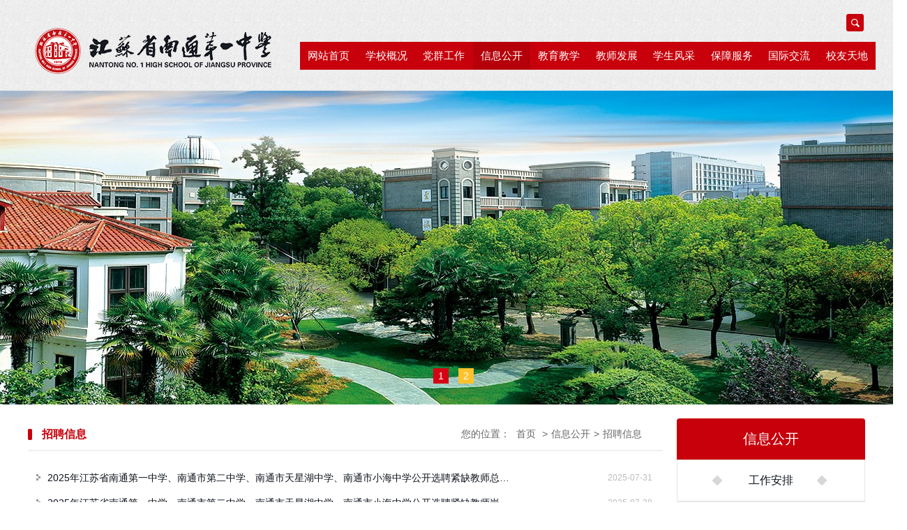

--- FILE ---
content_type: text/html; charset=utf-8
request_url: http://www.jsntyz.edu.cn/xwgk/zpxx
body_size: 10464
content:
<!DOCTYPE html>
<html>
<head>
    <meta http-equiv="Content-Type" content="text/html; charset=utf-8" />
    <meta name="application-name" content="江苏省南通第一中学 " />
    <meta http-equiv="X-UA-Compatible" content="IE=edge" />
    <meta name="renderer" content="webkit" />
    <meta name="format-detection" content="telephone=no, email=no">
    <meta name="HandheldFriendly" content="true" />
    <meta name ="SiteName" content = "江苏省南通第一中学 " />
<meta name ="SiteDomain" content = "jsntyz.114.216.202.217" />
<meta name ="SiteIDCode" content = "" />
<meta name ="ColumnName" content = "招聘信息" />
<meta name ="ColumnDescription" content = "招聘信息" />
<meta name ="ColumnKeywords" content = "招聘信息" />
<meta name ="ColumnType" content = "招聘信息" />
<meta name ="Keywords" content = "" />
<meta name ="Description" content = "招聘信息" />

      
    <title>招聘信息_信息公开_江苏省南通第一中学 </title>

    
    <link href="/Content/jsntyz/Base/css/module.css?v=XBNPHznjPFpQ6dc5VYUpGpDYXJaT6AWOzlyct2qJysY" rel="stylesheet" type="text/css" />
    <link href="/Content/jsntyz/Base/css/default.css?v=045CDMHhauf3siltQ3U_oNrPpXuNA-xF7yxYdwl1bnY" rel="stylesheet" type="text/css" />
    
    <link href="/Content/jsntyz/ContentManage/css/page.css?v=Vl2rUDVAE5BcKvFDmA1I1wVqYwjtFZ-JnuLFEcUMm7M" rel="stylesheet" />



    <link href="/Content/_Common/Base/css/power.css?v=Rnd87RVZT-U-JaCLb9pVPT9Z2KNjgwddZAz004RTMVQ" rel="stylesheet" />
    

<script src="/Content/_Common/Assets/Scripts/jquery.min.js?v=bKc9fB6MzrCZL1SYvVGzujDZXyPzlI68aViUJ42DQN8"></script>
<script src="/Content/_Common/Assets/Scripts/jquery-migrate.min.js?v=K_aOLZ1EuBXQ7Q36REt3rjwb6lZ81fbeePllELgEH8c"></script>
    <script src="/Content/_Common/Assets/Scripts/jquery.cookie.js?v=rmd7M4A062fFnrQ373UwMnlFLIU_D-IgWCce-lcNHiI"></script>
    
    <script src="/Content/_Common/Base/js/webCommon.js?v=4sUxqpgZt8iCkmHN6m6XKvT-2MSsdg_pQC_goiDwL6s"></script>
    <script src="/Content/_Common/Base/js/layer/layer.js?v=8zF7E8cX1YwLnh8G8qeoliooTbEeII8h1VfU7ThkJrk"></script>
    <script src="/Content/_Common/Base/js/jquery.SuperSlide.js?v=4QzTl4QGx6fpBcTG4y-MYbqUEmTtBvYbv790GKm280k"></script>
    <script src="/Content/_Common/Assets/Scripts/qrcode.min.js?v=VwTSk-oDc8NacK7415pFFRIgTj-o9BNTdIxOht_a-q0"></script>
    <script src="/Content/_Common/Base/js/power.core.js?v=bm2HiPbsXujq-H5nNMxNZq3mfCC2KK8KUPNvfLnaJ38"></script>
    <script src="/Content/_Common/Base/js/power.security.csrf.js?v=JkTvv5vK7zOax0mlLb5ROS8D67VriUUWLB7NaF9VtBo"></script>
    <script>document.write('<script src="/Content/_Common/Base/js/power.config.js?v=P2djibs60mwVB2H0s9BWuDxkUdJtyAqB9fZ3xOB-C84?v=' + new Date().getTime() + '"><\/script>')</script>
    <script src="/Content/_Common/Base/js/power.loadgrayscale.js?v=FZ3M0Hcgd3bmIoWz8jkWgUYqbZWfwRs5ZTmjmxD3eVU"></script>
</head>
            <link href="/upload/jsntyz/{mime}/2025/01/09/202501091128168610.ico" rel="shortcut icon" type="image/x-icon">

<body>
    
<div class="wrap">
    <input name="__RequestVerificationToken" type="hidden" value="WlYTX-_DAm57S1nLTKwNtVxiDCgXxRvXOKm4cUiy0y2TAt8NFWbKdzW09Wt_bMrd7A9gSbreiV5oxuYS4fsw8m9wb5gydNZup1R83ZGyPAk1" />






<!-- header S -->
<header id="header">
    <div class="siteWidth logoBar">
        <h1 class="logo" title="江苏省南通第一中学 ">
            <a href="http://www.jsntyz.edu.cn"><img src="/content/jsntyz/base/img/logo.png" /></a>
        </h1>


<script>hover($("#siteLast"),"on"); //显示站群导航 </script>

        <a class="searchbtn" href="javascript:void(0);">搜索</a>
            <script>
            $(document).ready(function() {
              $(".searchbtn").click(function(){
                 $(".s-form").slideToggle();
              });
            });
            </script>
            

<link href="/Content/_Common/Search/css/modal.css?v=Gr66T7LaFBRLPT35vUPxkCYolQm3tdrnKkXVkYhT6eo" rel="stylesheet" />
<div class="s-form">
    <div class="input-box">
        <input type="text" class="from-control" id="inputkeyword" maxlength="50" name="wd" data-url="/SearchKeywordRecord/GetAssociativeWord" placeholder="请输入关键词" spellcheck="false">
    </div>
    <div class="btn-box">
	<a href="javascript:gSearch()" class="searchBtn" data-val-captcha-visible-url="/captcha/IsValCodeVisible"></a>
        <input type="hidden" id="route" value="s" />
    </div>
    <div class="dropdown-word dropdown-word-subsite">
        <ul></ul>
    </div>
</div>


<div id="VolidateCodeDiv" class="modal in" aria-hidden="false" style="display: none;">
    <div class="modal-dialog">
        <div class="modal-content">
            <div class="modal-header">
                <button type="button" class="close"><span aria-hidden="true">×</span></button>
                <h4 class="modal-title">搜索过于频繁，请输入验证码</h4>
            </div>
            <div class="modal-body">
                <div class="container-fluid">
                    <div style="max-height: 600px;">
                        <input class="form-control" data-val="true" data-val-captcha="验证码输入错误，请重新输入。" data-val-captcha-url="/captcha/validate" id="SearchValidateCode" name="vc" placeholder="请输入验证码" type="text" value=""><div class="validationcode" data-captcha-url="/captcha/generatecaptcha" data-type="searchcaptcha"></div>
                        <span class="field-validation-error"></span>
                    </div>
                </div>
            </div>
            <div class="modal-footer">
                <a class="btn btn-sm btn-primary" id="confirmNotApprove" data-ajax="true" data-id="search">确定</a>
            </div>
        </div>
    </div>
</div>
<div class="modal-backdrop in"></div>
<script src="/Content/_Common/Base/js/power.security.csrf.js?v=JkTvv5vK7zOax0mlLb5ROS8D67VriUUWLB7NaF9VtBo"></script>
<script src="/Content/_Common/Base/js/power.ui.captcha.js?v=NvJTT-ZTGN9Cf_ZJyY03JAP_MR13ZpCzbbiw56CLv8Q"></script>
<script src="/Content/_Common/FullTextSearch/js/power.fulltextsearch.captchamodal.js?v=9Opm3nQ7GZVlquNeArxBOheU69dnNbkK2UTeZczhZz0"></script>
<script src="/Content/_Common/FullTextSearch/js/power.fulltextsearch.wordselect.js?v=za_b0r7DdphidWkX8hIISJp2hywxJns1iwE8FVd-9vg"></script>
<script>
    //if( 'Request_Keyword'!='' ){ document.getElementById('topKeyWord').value='Request_Keyword'; }
    document.getElementById("inputkeyword").onkeydown = function (e) {
        e = e || window.event;
        if (e.keyCode == 13) {
            gSearch();
        }
    };

    function gSearch() {
        var normalsearch = $("#normalsearch").val();
        var searchitemid = $('#searchitemid').val();
        var keyword = document.getElementById('inputkeyword').value;
        if (keyword == '' || keyword == "请输入关键词") {
            alert("请输入关键词");
        } else {
            var params = "";
            if (normalsearch && normalsearch === 'true') {
                params += '&st=2' +
                    '&ns=' +
                    normalsearch +
                    '&siid=' +
                    searchitemid;
            }
            validateCode(function () {
                var validCode = $("#SearchValidateCode").val();
                window.location =
                    'http://www.jsntyz.edu.cn/s?sid=4&wd=' +
                    encodeURIComponent(keyword) +
                    params +
                    '&vc=' +
                    validCode;
            });
        }
    }
</script>


 <div class="nav">
       


<ul id="mainNav" class="mainNav">
    <li class="li1 first1" id="li-home">
        <h3 class="h1">
                <a class="a1" href='http://www.jsntyz.edu.cn'>网站首页</a>
        </h3>
    </li>

        <li class="li1 hasUl1" id="li-xxgk">
            <h3 class="h1">
                <a class="a1" href="/xxgk">学校概况</a></h3>
                <ul class="ul1">
                    



    <li class="li2 first2" id="li-xxjj">
        <h3 class="h2"><a class="a2" href="/xxgk/xxjj">学校简介</a></h3>
    </li>
    <li class="li2" id="li-xxry">
        <h3 class="h2"><a class="a2" href="/xxgk/xxry">学校荣誉</a></h3>
    </li>
    <li class="li2" id="li-xxjs">
        <h3 class="h2"><a class="a2" href="/xxgk/xxjs">学校简史</a></h3>
    </li>
    <li class="li2 hasUl2" id="li-gltd">
        <h3 class="h2"><a class="a2" href="/xxgk/gltd">管理团队</a></h3>
    </li>
    <li class="li2 last2 hasUl2" id="li-xxwh">
        <h3 class="h2"><a class="a2" href="/xxgk/xxwh">学校文化</a></h3>
    </li>

                </ul>
        </li>
        <li class="li1 hasUl1" id="li-dqgz">
            <h3 class="h1">
                <a class="a1" href="/dqgz">党群工作</a></h3>
                <ul class="ul1">
                    



    <li class="li2 first2 hasUl2" id="li-djgz">
        <h3 class="h2"><a class="a2" href="/dqgz/djgz">党建工作</a></h3>
    </li>
    <li class="li2" id="li-tjgz">
        <h3 class="h2"><a class="a2" href="/dqgz/tjgz">团建工作</a></h3>
    </li>
    <li class="li2" id="li-ghgz">
        <h3 class="h2"><a class="a2" href="/dqgz/ghgz">工会工作</a></h3>
    </li>
    <li class="li2 last2" id="li-mzdp">
        <h3 class="h2"><a class="a2" href="/dqgz/mzdp">民主党派</a></h3>
    </li>

                </ul>
        </li>
        <li class="li1 hasUl1 on1" id="li-xwgk">
            <h3 class="h1">
                <a class="a1" href="/xwgk">信息公开</a></h3>
                <ul class="ul1">
                    



    <li class="li2 first2 hasUl2" id="li-gzap">
        <h3 class="h2"><a class="a2" href="/xwgk/gzap">工作安排</a></h3>
    </li>
    <li class="li2" id="li-jhzj">
        <h3 class="h2"><a class="a2" href="/xwgk/jhzj">计划总结</a></h3>
    </li>
    <li class="li2" id="li-zczd">
        <h3 class="h2"><a class="a2" href="/xwgk/zczd">政策制度</a></h3>
    </li>
    <li class="li2" id="li-zsxx">
        <h3 class="h2"><a class="a2" href="/xwgk/zsxx">招生信息</a></h3>
    </li>
    <li class="li2 on2" id="li-zpxx">
        <h3 class="h2"><a class="a2" href="/xwgk/zpxx">招聘信息</a></h3>
    </li>
    <li class="li2 last2" id="li-zbgg">
        <h3 class="h2"><a class="a2" href="/xwgk/zbgg">招标公告</a></h3>
    </li>

                </ul>
        </li>
        <li class="li1 hasUl1" id="li-jyjx">
            <h3 class="h1">
                <a class="a1" href="/jyjx">教育教学</a></h3>
                <ul class="ul1">
                    



    <li class="li2 first2" id="li-jydt1">
        <h3 class="h2"><a class="a2" href="/jyjx/jydt1">教研动态</a></h3>
    </li>
    <li class="li2 hasUl2" id="li-kcjs">
        <h3 class="h2"><a class="a2" href="/jyjx/kcjs">课程建设</a></h3>
    </li>
    <li class="li2" id="li-jxgg">
        <h3 class="h2"><a class="a2" href="/jyjx/jxgg">教学改革</a></h3>
    </li>
    <li class="li2" id="li-dyyj1">
        <h3 class="h2"><a class="a2" href="/jyjx/dyyj1">德育研究</a></h3>
    </li>
    <li class="li2 last2 hasUl2" id="li-xkjs">
        <h3 class="h2"><a class="a2" href="/jyjx/xkjs">学科建设</a></h3>
    </li>

                </ul>
        </li>
        <li class="li1 hasUl1" id="li-jsfz">
            <h3 class="h1">
                <a class="a1" href="/jsfz">教师发展</a></h3>
                <ul class="ul1">
                    



    <li class="li2 first2" id="li-sdsf">
        <h3 class="h2"><a class="a2" href="/jsfz/sdsf">师德师风</a></h3>
    </li>
    <li class="li2" id="li-msfc">
        <h3 class="h2"><a class="a2" href="/jsfz/msfc">名师风采</a></h3>
    </li>
    <li class="li2" id="li-kycg">
        <h3 class="h2"><a class="a2" href="/jsfz/kycg">科研成果</a></h3>
    </li>
    <li class="li2 last2" id="li-jsry">
        <h3 class="h2"><a class="a2" href="/jsfz/jsry">教师荣誉</a></h3>
    </li>

                </ul>
        </li>
        <li class="li1 hasUl1" id="li-xsfc1">
            <h3 class="h1">
                <a class="a1" href="/xsfc1">学生风采</a></h3>
                <ul class="ul1">
                    



    <li class="li2 first2" id="li-xsst">
        <h3 class="h2"><a class="a2" href="/xsfc1/xsst">学生社团</a></h3>
    </li>
    <li class="li2" id="li-xshd">
        <h3 class="h2"><a class="a2" href="/xsfc1/xshd">活动实践</a></h3>
    </li>
    <li class="li2" id="li-xsry">
        <h3 class="h2"><a class="a2" href="/xsfc1/xsry">学生荣誉</a></h3>
    </li>
    <li class="li2 last2" id="li-xszp">
        <h3 class="h2"><a class="a2" href="/xsfc1/xszp">学生作品</a></h3>
    </li>

                </ul>
        </li>
        <li class="li1 hasUl1" id="li-hqfw">
            <h3 class="h1">
                <a class="a1" href="/hqfw">保障服务</a></h3>
                <ul class="ul1">
                    



    <li class="li2 first2" id="li-zbcg">
        <h3 class="h2"><a class="a2" href="/hqfw/zbcg">招标采购</a></h3>
    </li>
    <li class="li2" id="li-mzcd">
        <h3 class="h2"><a class="a2" href="/hqfw/mzcd">每周菜单</a></h3>
    </li>
    <li class="li2" id="li-jnjp">
        <h3 class="h2"><a class="a2" href="/hqfw/jnjp">节能减排</a></h3>
    </li>
    <li class="li2 last2" id="li-ymxy">
        <h3 class="h2"><a class="a2" href="/hqfw/ymxy">优美校园</a></h3>
    </li>

                </ul>
        </li>
        <li class="li1 hasUl1" id="li-gjjl">
            <h3 class="h1">
                <a class="a1" href="/gjjl">国际交流</a></h3>
                <ul class="ul1">
                    



    <li class="li2 first2" id="li-gjkc">
        <h3 class="h2"><a class="a2" href="/gjjl/gjkc">国际课程</a></h3>
    </li>
    <li class="li2 last2 hasUl2" id="li-gjhz">
        <h3 class="h2"><a class="a2" href="/gjjl/gjhz">国际合作</a></h3>
    </li>

                </ul>
        </li>
        <li class="li1 last1 hasUl1" id="li-xytd">
            <h3 class="h1">
                <a class="a1" href="/xytd">校友天地</a></h3>
                <ul class="ul1">
                    



    <li class="li2 first2" id="li-xyhd1">
        <h3 class="h2"><a class="a2" href="/xytd/xyhd1">校友活动</a></h3>
    </li>
    <li class="li2" id="li-ljsy1">
        <h3 class="h2"><a class="a2" href="/xytd/ljsy1">流金岁月</a></h3>
    </li>
    <li class="li2" id="li-jzmx1">
        <h3 class="h2"><a class="a2" href="/xytd/jzmx1">捐赠鸣谢</a></h3>
    </li>
    <li class="li2" id="li-jcxy1">
        <h3 class="h2"><a class="a2" href="/xytd/jcxy1">杰出校友</a></h3>
    </li>
    <li class="li2 last2" id="li-xyxy1">
        <h3 class="h2"><a class="a2" href="/xytd/xyxy1">校友心语</a></h3>
    </li>

                </ul>
        </li>
</ul>

    <script type="text/javascript">
        (function () {
            var navST;
            var navST1;
            var name = 'mainNav';
            var t = 200;
            var type = 2;
            var removeOn = 'False';
            var effect = 'fade';
            var appendItem = '#';
            var li = "#" + name + " li";
            var index = 0;

            if (!$("#" + name + " .li1").hasClass("on1")) {
                $("#" + name + " .li1").first().addClass("on1");
            } //默认第一个加.on1类
            index = $("#" + name + " .li1").index($("#" + name + " .on1"));

            //鼠标离开导航后，回复默认.on1类位置
            $("#" + name)
                .hover(
                    function () {
                        if (navST1 != null) {
                            clearTimeout(navST1);
                        }
                    },
                    function () {
                        navST1 = setTimeout(function () {
                                $("#" + name + " .li1").removeClass("on1").eq(index).addClass("on1");
                            },
                            500);
                    }
                );

            if (type == '1') {
                li = "#" + name + " .li1";
            }
            if (appendItem != '#') { //插入内容
                var appendHtml = $(appendItem).html();
                $(li).first().append(appendHtml);
                $(appendItem).remove();
            }

            if (type == '3') {
                $("#" + name + " .on1").find("ul").first().show();
            }

            $(li)
                .hover(function () {
                        var curItem = $(this);
                        var onNum = (curItem.attr("class").split(" "))[0].replace("li", "");
                        $(li).removeClass("on" + onNum);
                        curItem.addClass("on" + onNum);
                        navST = setTimeout(function () { //延时触发

                                if ($("ul:first", curItem).css("display") != "block") {
                                    $(li + " .ul" + onNum).hide();
                                    if (effect == 'fade') {
                                        $("ul:first", curItem).fadeIn(t);
                                    } else {
                                        $("ul:first", curItem).slideDown(t);
                                    }
                                };
                                navST = null;
                            },
                            t);
                    },
                    function () {
                        if (navST != null) {
                            clearTimeout(navST);
                        }
                        if (type == '1' || type == '2') {
                            if (effect == 'fade') {
                                $(this).find("ul").first().fadeOut(t);
                            } else {
                                $(this).find("ul").first().slideUp(t);
                            }
                        }
                        if (removeOn == 'True') {
                            $(this).removeClass("on1");
                        }
                    },
                    t); //end hover
        })()
    </script>

    </div>

    </div>
  

</header>
<!-- header E -->


<!--indBanner S-->
<div id="indBanner" class="indBanner">
    


    <div class="bd">
        <ul>
                <li class="li1"
                    style="background: url(/upload/jsntyz/advertisement/d55c1e4dd79543f59f07ac3bda1e114c_1920_450.jpeg) center 0 no-repeat">
                    <a class="link" target="_self" title="" style="height: 450px; display: block;"></a>

                    <div class="con">
                        <h3 class="title"><a class="tit" target="_self" title="">首页大图-02</a></h3>
                        <span class="titleBg"></span>
                    </div>

                </li>
                <li class="li2"
                    style="background: url(/upload/jsntyz/advertisement/c99093089e03465f8183cbe7fa211d70_1920_450.jpg) center 0 no-repeat">
                    <a class="link" target="_self" title="" style="height: 450px; display: block;"></a>

                    <div class="con">
                        <h3 class="title"><a class="tit" target="_self" title="">首页大图-03</a></h3>
                        <span class="titleBg"></span>
                    </div>

                </li>
        </ul>
    </div>
        <div class="hd">
            <ul>
                    <li class="li1">

                            <span>1</span>
                    </li>
                    <li class="li2">

                            <span>2</span>
                    </li>
            </ul>
        </div>
    <a class="prev" href="javascript:void(0)"></a>
    <a class="next" href="javascript:void(0)"></a>

</div>
<!--indBanner S-->


<script> 
    jQuery("#indBanner").slide({ mainCell:".bd ul",effect: "fold",delayTime:800,interTime:4000,autoPlay:true});
</script>


    


<span data-power-nodehits-action="/contentmanage/ajax/updatenodehitcount" data-power-nodehits-nodeid="300369" display="none"></span>

<!-- content S -->
<div id="content">
    <!-- side S -->
    <aside class="side">
        


        <div id="sideMenu" class="sideBox">
            <div class="hd">
                <h3><span>信息公开</span></h3>
            </div>
            <div class="bd">
                <ul class="menuList">
                        <li><a href="/xwgk/gzap">工作安排</a></li>
                        <li><a href="/xwgk/jhzj">计划总结</a></li>
                        <li><a href="/xwgk/zczd">政策制度</a></li>
                        <li><a href="/xwgk/zsxx">招生信息</a></li>
                        <li class="on"><a href="/xwgk/zpxx">招聘信息</a></li>
                        <li><a href="/xwgk/zbgg">招标公告</a></li>
                </ul>
            </div>
        </div>





    </aside>
    <!-- side E -->
    <!-- mainContent S -->
    <div class="mainContent">
        <div class="mainBox">
            <div class="mHd">
                <div class="path">

<em>您的位置： </em><a href="/">首页</a>
&gt;<a href="/xwgk">信息公开</a>&gt;<a href="/xwgk/zpxx">招聘信息</a></div>
                <h3><span>招聘信息</span></h3>
            </div>
            <div class="mBd">

                <!-- 正文内容 S -->
                





                <ul class="newsList">
                    



<li class="first">
                <span class="date">2025-07-31</span>
            <a href="/xwgk/zpxx/content_113493" target="_blank" title="标题：2025年江苏省南通第一中学、南通市第二中学、南通市天星湖中学、南通市小海中学公开选聘紧缺教师总成绩及入围体检人员名单
点击数：179
发表时间：2025-07-31">
        2025年江苏省南通第一中学、南通市第二中学、南通市天星湖中学、南通市小海中学公开选聘紧缺教师总…
    </a>
</li>





<li>
                <span class="date">2025-07-28</span>
            <a href="/xwgk/zpxx/content_113464" target="_blank" title="标题：2025年江苏省南通第一中学、南通市第二中学、南通市天星湖中学、南通市小海中学公开选聘紧缺教师岗位核减或取消公告
点击数：114
发表时间：2025-07-28">
        2025年江苏省南通第一中学、南通市第二中学、南通市天星湖中学、南通市小海中学公开选聘紧缺教师岗…
    </a>
</li>





<li>
                <span class="date">2025-07-28</span>
            <a href="/xwgk/zpxx/content_113462" target="_blank" title="标题：2025年江苏省南通第一中学、南通市第二中学、南通市天星湖中学、南通市小海中学公开选聘紧缺教师适岗评价成绩及面试公告
点击数：112
发表时间：2025-07-28">
        2025年江苏省南通第一中学、南通市第二中学、南通市天星湖中学、南通市小海中学公开选聘紧缺教师适…
    </a>
</li>





<li>
                <span class="date">2025-07-18</span>
            <a href="/xwgk/zpxx/content_113404" target="_blank" title="标题：2025年江苏省南通第一中学、南通市第二中学、南通市天星湖中学、南通市小海中学公开选聘紧缺教师公告
点击数：143
发表时间：2025-07-18">
        2025年江苏省南通第一中学、南通市第二中学、南通市天星湖中学、南通市小海中学公开选聘紧缺教师公告
    </a>
</li>





<li>
                <span class="date">2025-05-21</span>
            <a href="/xwgk/zpxx/content_112522" target="_blank" title="标题：2025年政府购买服务岗位公开招聘拟聘人员公告二
点击数：163
发表时间：2025-05-21">
        2025年政府购买服务岗位公开招聘拟聘人员公告二
    </a>
</li>

    <li class="split"></li>




<li>
                <span class="date">2025-05-19</span>
            <a href="/xwgk/zpxx/content_112493" target="_blank" title="标题：2025年政府购买服务岗位公开招聘拟聘人员公告
点击数：145
发表时间：2025-05-19">
        2025年政府购买服务岗位公开招聘拟聘人员公告
    </a>
</li>





<li>
                <span class="date">2025-05-16</span>
            <a href="/xwgk/zpxx/content_112465" target="_blank" title="标题：2025年政府购买服务岗位公开招聘入围体检人员公告二
点击数：77
发表时间：2025-05-16">
        2025年政府购买服务岗位公开招聘入围体检人员公告二
    </a>
</li>





<li>
                <span class="date">2025-05-12</span>
            <a href="/xwgk/zpxx/content_112372" target="_blank" title="标题：2025年政府购买服务岗位公开招聘入围体检人员公告
点击数：99
发表时间：2025-05-12">
        2025年政府购买服务岗位公开招聘入围体检人员公告
    </a>
</li>





<li>
                <span class="date">2025-04-09</span>
            <a href="/xwgk/zpxx/content_111693" target="_blank" title="标题：江苏省南通第一中学招聘政府购买服务岗位人员公告
点击数：368
发表时间：2025-04-09">
        江苏省南通第一中学招聘政府购买服务岗位人员公告
    </a>
</li>





<li class="last">
                <span class="date">2024-11-06</span>
            <a href="/xwgk/zpxx/content_109157" target="_blank" title="标题：招聘啦！百年名校 诚邀加盟！
点击数：304
发表时间：2024-11-06">
        招聘啦！百年名校 诚邀加盟！
    </a>
</li>


                </ul>
                <div class="page">



        <a class="first disabled" href=javascript:void(0);>首页</a>
        <a class="prev disabled" href=javascript:void(0);>上一页</a>
<a class='current'>1</a> <a href=/xwgk/zpxx_2?_=1762936564251>2</a> <a href=/xwgk/zpxx_3?_=1762936564251>3</a> <a href=/xwgk/zpxx_4?_=1762936564251>4</a>         <a class="next" href=/xwgk/zpxx_2?_=1762936564251>下一页</a>
        <a class="last" href=/xwgk/zpxx_4?_=1762936564251>尾页</a>
        <span class="total">共35条信息/共4页</span>
        <span class="select">转到第<select id='Jumppage' onchange="if(this.options[this.selectedIndex].value!=''){location=this.options[this.selectedIndex].value;}"><option value='/xwgk/zpxx_1?_=1762936564251' selected='selected'>1</option><option value='/xwgk/zpxx_2?_=1762936564251'>2</option><option value='/xwgk/zpxx_3?_=1762936564251'>3</option><option value='/xwgk/zpxx_4?_=1762936564251'>4</option></select>页</span>
</div>
                <!-- 正文内容 E -->

            </div>
        </div>
    </div>
    <!-- mainContent E -->
</div>
<!-- content E -->


<!-- footer S -->
<footer id="footer">
    <div class="siteWidth">
        <!-- friendLinks S -->
        <div class="friendLinks">
            <div class="bd"> 
                        <select data-power-select-ExcelLink>
                            <option>市内教育网站</option>
                            



<option value="http://www.hazx.org.cn">江苏省海安高级中学</option>



<option value="http://www.rdzx.net">江苏省如东高级中学</option>



<option value="http://www.rgzx.net.cn">江苏省如皋中学</option>



<option value="http://www.jssqdzx.cn">江苏省启东中学</option>



<option value="http://www.jsshmzx.com">江苏省海门中学</option>



<option value="http://www.ntzx.cn">江苏省南通中学</option>



<option value="http://www.ntu.edu.cn">南通大学</option>
                        </select>
                        <select data-power-select-ExcelLink>
                            <option>教育部门协会</option>
                            



<option value="https://jky.ntjy.net/">南通教育科学研究院</option>



<option value="http://jyj.nantong.gov.cn">南通教育网</option>



<option value="http://www.jseea.cn">江苏省教育考试院</option>



<option value="http://www.jsjyt.gov.cn">江苏省教育厅</option>



<option value="http://www.moe.edu.cn">中国教育部</option>
                        </select>
                        <select data-power-select-ExcelLink>
                            <option>国内知名学校</option>
                            



<option value="http://www.hust.edu.cn">华中科技大学</option>



<option value="http://www.sjtu.edu.cn">上海交通大学</option>



<option value="http://www.xjtu.edu.cn">西安交通大学</option>



<option value="http://www.bupt.edu.cn">北京邮电大学</option>



<option value="http://www.scut.edu.cn">华南理工大学</option>



<option value="http://www.uestc.edu.cn">电子科技大学</option>



<option value="http://www.seu.edu.cn">东南大学</option>



<option value="http://www.nju.edu.cn">南京大学</option>



<option value="http://www.ustc.edu.cn">中国科学技术大学</option>



<option value="http://www.fudan.edu.cn">复旦大学</option>



<option value="http://www.tsinghua.edu.cn">清华大学</option>



<option value="http://www.pku.edu.cn">北京大学</option>
                        </select>
                        <select data-power-select-ExcelLink>
                            <option>国际友好学校</option>
                            



<option value="http://www.nanzan-u.ac.jp">日本南山大学</option>



<option value="http://www.altoncollege.ac.uk">英国奥尔顿学院</option>



<option value="https://www.druga.si">斯洛文尼亚马里博尔二中</option>



<option value="http://www.suon.ca">加拿大苏安高级中学</option>



<option value="http://www.communitychristianschool.net">美国私立高中社区基督中学</option>



<option value="http://www.mastersacademy.org">美国佛罗里达麦斯特学院</option>



<option value="http://www.tka.net">美国田纳西国王学院</option>



<option value="http://www.woodward.edu">美国乔治亚伍德沃德学院</option>
                        </select>

            </div>
        </div>
        <!-- friendLinks E -->
        <div class="linkr">
        <ul class="links">
        	

<li class="first">
    <a href="http://www.ntwenming.com/">南通文明网</a>
</li>


<li>
    <a href="http://www.nantong.gov.cn/">南通市人民政府</a>
</li>


<li>
    <a href="http://www.jyb.cn/">中国教育报</a>
</li>


<li>
    <a href="http://www.moe.edu.cn/">中国教育部</a>
</li>


<li>
    <a href="http://www.jiangsu.gov.cn/">中国江苏</a>
</li>


<li>
    <a href="http://www.gov.cn/">中央人民政府</a>
</li>


<li class="last">
    <a href="http://wmdw.ntwenming.com/home/?lid=4548">文明单位在线</a>
</li>

        </ul>
        
<div class="copyRight"><p>版权所有©江苏省南通第一中学 &nbsp; &nbsp;地址：江苏省南通市人民西路38号 电话：0513-85058211 传真：0513-85512775 邮编：226001</p><p class="beian">备案号：<a href="https://beian.miit.gov.cn/" target="_blank">苏ICP备15012416号-1</a>&nbsp; &nbsp; &nbsp;<img src="http://114.216.202.217/Upload/jsntyz/SiteManage/Site/image/3bc24d0847b84e13af3dd377f3e9fce8.png" alt="3bc24d0847b84e13af3dd377f3e9fce8.png">&nbsp;<a href="http://www.beian.gov.cn/portal/registerSystemInfo?recordcode=32060202000609" target="_blank">苏公网安备 32060202000609号</a></p><p><a href="http://bszs.conac.cn/sitename?method=show&amp;id=08953200DCCA3CA2E053012819AC430A" target="_blank"><img src="/Content/main/Base/img/blue.png"></a><br></p></div></div>
    </div>
</footer>
<!-- footer E -->
</div>



<link href="/Content/_Common/Base/css/power.previewuserlogin.css?v=2TvmCI6SYxfFBVeeeuMKUYYsjL0VdMsUolqv_GL8wsw" rel="stylesheet" />
<link href="/Content/_Common/Base/css/power.phonemessagevalidate.css?v=xWE_RCX_ZPFhoTbbKF4J9JHD8w1FigGOkQMkxPEJSu8" rel="stylesheet" />
<link href="/Content/_Common/Base/css/power.passwordicon.css?v=OywtnbXXnklXkAAVE1SPSyixAOcEtKqEEZD1N-hZwPg" rel="stylesheet" />

<div class="userlogin userlogin_userLoginDialog" data-userlogin="userLoginDialog"></div>
<div class="userlogincomment userlogincomment_userLoginDialog userloginmodal" data-userlogindialog="userLoginDialog">
    <input name="__RequestVerificationToken" type="hidden" value="l0Zfi8kCZ9gCpkN6CFKyo02YLIS6Ot58-XpRoltFzHMVOwjR7yuGhMVcKl-JK3WJ0eBYqBGZudgLNW7TI7CyL_hEZfjYaOV4VsTwCwgVrzM1" />
    <div class="loginDialog">
        <div class="user-mainbox">
            <div class="top">
                <span class="closecomment">×</span>
                <div class="top">
                    <div class="hd">
                        <ul id="login-select">
                                <li class="registered on" id="pwd_registered"><a><h3>账号+密码登录</h3></a></li>
                                                            <li id="phonepwd_registered" class="registered"><a><h3>手机+密码登录</h3></a></li>
                                                                                </ul>
                    </div>
                </div>
            </div>
            <div class="login-main clearfix">
                <form id="validateForm">
                    <div class="login-panel">
                        <div class="bd" id="login-body">
                                <div class="phonelogin">
                                    <dl class="clearfix phone-field phonepassword-field hiddenfield">
                                        <dt class="required">手机号码</dt>
                                        <dd>
                                            <input class="form-control hiddenfield phone-field phonepassword-field" data-ui-ime="inactive" data-val="true" data-val-length="联系电话 不允许超过 25 个字符。" data-val-length-max="25" data-val-required="联系电话 字段是必需的。" data-val-telephone="联系电话 必须是有效的电话号码格式。" id="phoneNumber" maxlength="25" name="PhoneNumber" type="text" value="" />
                                            <span class="field-validation-valid" data-valmsg-for="PhoneNumber" data-valmsg-replace="true"></span>
                                        </dd>
                                    </dl>

                                    <dl class="clearfix phone-field hiddenfield" style="display: none">
                                        <dt class="required dt-text">短信验证码</dt>
                                        <dd>
                                            <div class="phonemessagevalidate" data-type="phonemessagevalidate"
                                                 data-val-basiselement="phoneNumber"
                                                 data-val-codeelement="PhoneMessageValidateCode"
                                                 data-val-requesturl="/user/AjaxGetLoginPhoneMessageValidateCode">
                                                <input class="form-control phone-field hiddenfield" data-val="true" data-val-phonemessagevalidate="短信验证码输入错误，或者没有填写手机号码。"
                                                       data-val-phonemessagevalidate-pmurl="/user/phonemessagevalidate"
                                                       id="PhoneMessageValidateCode"
                                                       name="PhoneMessageValidateCode"
                                                       type="text" value="" />
                                                <input id="PhoneMessageValidateCode_btn" name="PhoneMessageValidateCode.btn" type="button" value="获取验证码" />
                                            </div>
                                            <span class="field-validation-valid" data-valmsg-for="PhoneMessageValidateCode" data-valmsg-replace="true"></span>
                                        </dd>
                                    </dl>
                                </div>
                                                            <div class="passwordlogin">
                                    <dl class="clearfix name password-field hiddenfield">
                                        <dt class="required">用户名</dt>
                                        <dd>
                                            <input id="UserName" class="form-control hiddenfield password-field" data-val-required="用户名 字段是必需的。" data-val="true" name="UserName" type="text" value="">
                                            <span class="field-validation-valid" data-valmsg-for="UserName" data-valmsg-replace="true"></span>
                                        </dd>
                                    </dl>
                                    <dl class="clearfix password-field phonepassword-field hiddenfield">
                                        <dt class="required">密码</dt>
                                        <dd>
                                            <input id="Password" style="width: 49%" data-val-required="密码 字段是必需的。" autocomplete="off" class="form-control hiddenfield password-field phonepassword-field" data-toggle="password" data-ui-ime="inactive" data-val="true" data-val-dangerous="true" data-val-length-max="32" data-val-length-min="6" maxlength="32" name="Password" style="" type="password">
                                            <span class="field-validation-valid" data-valmsg-for="Password" data-valmsg-replace="true"></span>
                                        </dd>
                                    </dl>
                                </div>
                                                        <dl class="clearfix enabledvalidcode hiddenfield">
                                <dt class="required">验证码</dt>
                                <dd>
                                    <div class="codeinp">
                                        <input class="form-control valid input-validation-error" data-val="true" data-val-captcha="验证码输入错误，请重新输入。" data-val-captcha-url="/captcha/validate" name="ValidateCode" type="text" value="" aria-invalid="true" aria-describedby="ValidateCode-error">
                                        <div class="validationcode" data-captcha-url="/captcha/generatecaptcha" data-type="userlogincaptcha" id="validationcode"></div>
                                    </div>
                                    <span class="field-validation-valid" data-valmsg-for="ValidateCode" data-valmsg-replace="true"></span>
                                </dd>
                            </dl>
                            <dl class="clearfix others phone-field hiddenfield" style="font-size: 10px; display: none">
                                <dt>&nbsp;</dt>
                                <dd>
                                    <span>
                                        未注册的手机号在初次登录时会自动注册为网站会员。
                                    </span>
                                </dd>
                            </dl>
                            <label class="errormessage"></label>
                                <dl class="clearfix others password-field phonepassword-field hiddenfield">
                                    <dt>&nbsp;</dt>
                                    <dd>
                                        <a target="_blank" class="forget-password" href="/user/forgotpassword">忘记密码？</a>
                                    </dd>
                                </dl>

                            <input type="hidden" name="LoginWayType" value="PasswordLogin" />
                        </div>
                        <div class="ft phonelogin passwordlogin" id="login-btn">
                            <button type="button" class="login loginBtn">登 录</button>
                        </div>
                    </div>
                </form>
                <div class="login-tip">
                    <div class="registerlink">
                        <h4>还没有账号？</h4>
                        <a class="link" target="_blank" href="/user/register">立即注册</a>
                    </div>
                </div>
            </div>
        </div>
    </div>
</div>
<input type="hidden" data-logincommentid="logincommentid" value="" />
<input type="hidden" name="siteUrl" value="http://www.jsntyz.edu.cn" />
<input id="loginUrl" type="hidden" value="/user/ajaxlogin" />
<input id="logincurrentsiteId" type="hidden" value="4" />
<input id="loginPhoneUrl" type="hidden" value="/user/ajaxphonelogin" />
<input type="hidden" data-currentusernameurl="currentusernameurl" value="/user/ajaxcurrentusername" />
<input name="userloginurl" type="hidden" data-phonelogin="/contentmanage/account/phonelogin"
       data-login="/contentmanage/account/login" />
<script src="/Content/_Common/Assets/Scripts/bootstrap-show-password.js?v=MNh2aN8aMGwfM0F-9yp3uKyADo0XOT0UhG9Pi53SD1k"></script>
<script type="text/javascript" src="https://res.wx.qq.com/connect/zh_CN/htmledition/js/wxLogin.js"></script>
<script src="/Content/_Common/Base/js/power.login.js?v=Os0EAmvkLmbSVRkXnc40EdG45gqwvICVJEBn5sJ2F3c"></script>

    <script src="/Content/_Common/Base/js/power.js?v=T4dik52MeVESkxvMwUNtYsTVWabnQJ7IZI5uFBiuvpY"></script>
    <script src="/Content/_Common/Assets/Scripts/jweixin.min.js?v=lay8pJtl0qkpsWuFazrOH88No027gScjRMDpA4tuwt4"></script>
    <script src="/Content/_Common/Base/js/power-weixinshare.js?v=vrnnaoTelt14PojzkQzv3MAUYAnFHbfF1kq5oeGNM7c"></script>
    <script src="/Content/_Common/Base/js/jquery.GBK.js?v=KiyAnRpGAkYdg2z0bV2zj4GP67naNNSn_byj8pEjJBU"></script>
    <script src="/Content/_Common/Base/js/grayscale.js?v=ZyK9Ej9UKNvGoEpMUdUDvZJWWX4jSv6jTD8pssoKk2E"></script>
    <script src="/Content/_Common/Base/js/power.loadgrayscaleforie.js?v=sV9fpeUOKIpGq94_wSVA86aoCvXa0hDOAvKBuUVkOF8"></script>
    
    

</body>
</html>

--- FILE ---
content_type: text/css
request_url: http://www.jsntyz.edu.cn/Content/jsntyz/Base/css/module.css?v=XBNPHznjPFpQ6dc5VYUpGpDYXJaT6AWOzlyct2qJysY
body_size: 2348
content:
@charset "utf-8";
/*
    Css for PEL,    ver 1.0
    CopyRight By Dongyi Network Technology CO.,Ltd Design Center

    所有网站通用模块，可根据自身网站修改
*/

/* 通用信息列表DOT */
.infoList{ text-align:left;}
.infoList li {height:30px;line-height:30px;overflow:hidden;padding-left: 14px;background: url(../img/icons.png) no-repeat left center;}
.infoList li a{overflow:hidden;}
.infoList li .date{font-size: 12px; float:right; color:#999;  }

/* infoListA */
.infoListA li{line-height:24px;padding: 8px 0 8px 10px;border-bottom:1px dotted #ccc;overflow:hidden;background: url(../img/icons.png) no-repeat left center;}
.infoListA .date{color:#999; float:right; font-size:12px;}

/* 通用带图片的信息列表_普通式 */
.picList li{ text-align:left;  }
.picList li .pic img{ width:148px; height:110px; border:1px solid #bdbdbd; background:#fff;   }
.picList li .pic a:hover img{ border-color:#aaa;  }
.picList li .title{ padding-top:5px;  }

/* 通用带图片的信息列表_普通式 - 横排浮动 */
.picListFl{ overflow:hidden; zoom:1; margin-right:-2%  }
.picListFl li{ width:23%; margin-right:2%; text-align:center; float:left; _display:inline;  }
.picListFl li .pic{line-height:0;}
.picListFl li .pic img{ width:100%; height:auto;  }
.picListFl li .title{ padding-top:5px; line-height:22px; height:44px; }


/* 内容带图片的信息列表_普通式 - 左图片右文字 */
.txtPicList li{ overflow:hidden; background:url("images/share/dotted.gif") repeat-x bottom; padding-bottom:10px;  margin-bottom:10px;    }
.txtPicList li .pic{ width:96px; float:left;   }
.txtPicList li .pic img{ width:90px; height:90px; padding:2px; border:1px solid #ddd; background:#fff;   }
.txtPicList li .pic a:hover img{ border-color:#aaa;  }
.txtPicList li .con{ width:230px; float:left; padding-left:8px;   }
.txtPicList li .title{ height:28px; line-height:28px; font-size:14px; color:#c00; font-weight:bold;   }
.txtPicList li .title a{ color:#c00;  }
.txtPicList li .intro{ color:#666; line-height:20px;   }
.txtPicList li .intro .more{ color:#c00; font-size:12px; }

/* 内容带图片的信息列表_普通式 - 上图片下文字 */
.txtPicListB li{width:200px; padding:20px; float:left;}
.txtPicListB li .pic{}
.txtPicListB li .pic img{width:200px;height: 150px;}
.txtPicListB li .title{ height:32px; line-height:32px; padding-top:4px; white-space: nowrap; text-overflow: ellipsis; overflow:hidden; text-align:left;}
.txtPicListB li .title span{padding-right:20px;}
.txtPicListB li .title a{font-size:14px;}
.txtPicListB li .intro{ color:#666;  }
.txtPicListB li .intro .more{ color:#f60;  }

/* 头条图文信息列表_普通式 */
.topicList li{ height:24px; line-height:24px; overflow:hidden;  }
.topicList li.noData{padding-left:12px;background: url(../img/icons.png) no-repeat left center; }
.topicList li .date{ float:right; color:#999;  }
.topicList .t {padding-bottom:15px; margin-bottom:5px; height:auto; text-align:center; border-bottom:1px dashed #dadada; background:none; }
.topicList .t .title{line-height: 32px;text-align: left;font-weight: bold; white-space:nowrap; text-overflow: ellipsis; overflow:hidden; }
.topicList .t .tit{font-size:15px;}
.topicList .t .intro{ color:#999; text-align:left; font-size:12px;}
.topicList .t .intro .more{float: none; height:20px; line-height:20px; padding:0 4px; color:#cf1b0c; text-indent:0; }
.topicList li.n {height:30px;line-height:30px;overflow:hidden;background: url(../img/icons.png) no-repeat left center;padding: 0 5px 0 13px;white-space: nowrap;text-overflow: ellipsis;}
.topicList li.n .date{float:right;color:#bcbcbc;}
/* 有图片时追加的类 class="topicList topicHasPic"  */
.topicHasPic .t{overflow:hidden; zoom:1; }
.topicHasPic .pic{width:176px; float:left;}
.topicHasPic .pic img{width:176px;height: 132px;}
.topicHasPic .con{text-align:left; margin-left:192px;}



/* 焦点图切换-广告 */
.slideBox{ height:100px; overflow:hidden; position:relative; }
.slideBox .hd{ position:absolute; z-index:1; right:5px; bottom:5px; }
.slideBox .hd ul{ overflow:hidden; zoom:1; float:left;  }
.slideBox .hd ul li{ float:left; margin-right:2px;  width:16px; height:16px; line-height:16px; text-align:center; background:#000; cursor:pointer; color:#fff; filter:alpha(opacity=60);opacity:0.6;   }
.slideBox .hd ul li.on{ background:#f00;   font-weight:bold; filter:alpha(opacity=100);opacity:1;  }
.slideBox .bd{ position:relative; z-index:0; }
.slideBox .bd .pic{ height:100px;  }
.slideBox .bd .con{ display:none; }


/* 焦点图切换- 数字 */
.focusBox{width:680px; overflow:hidden; position:relative;  }
.focusBox .hd{ position:absolute; z-index:1; right:8px; bottom:20px; }
.focusBox .hd ul{ overflow:hidden; zoom:1; float:left;  }
.focusBox .hd ul li{ float:left; margin-right:2px;  width:10px; height:10px; font-size: 0;text-align:center; background:#fff; cursor:pointer;  }
.focusBox .hd ul li span{display:none}
.focusBox .hd ul li.on{ background:#FF4F01;  color:#fff;   }
.focusBox .bd{ position:relative; height:380px; overflow:hidden; }
.focusBox .bd li{position:relative}
.focusBox .bd .pic{ position:relative; z-index:0; line-height:0;}
.focusBox .bd .pic img{ width:680px; height:380px; border:0;   }
.focusBox .bd .con{ position:absolute; width:100%;  z-index:1; bottom:0; height:48px; line-height:48px; text-align:left; }
.focusBox .bd .con .title{ position:absolute; width:100%; bottom:0; left:0; z-index:1;   }
.focusBox .bd .con .title a{ color:#fff; padding-left:10px; text-decoration:none;   }
.focusBox .bd .con .titleBg{ position:absolute; width:100%; z-index:0; bottom:0; left:0; background:#000; filter:alpha(opacity=60);opacity:0.6; height:48px;   }


/*校园图片轮播 S*/
.pictures .focusBox .num{position:absolute; right:13px; top:24px;}
.pictures .focusBox .num ul li{background:url(../img/icons.png) no-repeat left center; width:9px; height:9px;}
.pictures .focusBox .num ul li.on{background-position:-227px -47px;}
.pictures .focusBox{margin-bottom:8px;}
.pictures .focusBox .bd .pic img{width:202px;height:154px;}
.pictures .focusBox .bd .con{ position:absolute; height:34px; line-height:34px; width:96.4%; bottom:0; *bottom:3px; padding:0;}
.pictures .focusBox .bd .con .title{color:#fff; text-align:center;}
.pictures .focusBox .bd .con .title a{font-size:12px;}
.pictures .focusBox .bd .con .bg{background:#000; height:34px;}



/*-- 网站地图 --*/
.siteMap{ padding:0 10px; overflow:hidden; zoom:1; }
.siteMap .li1{margin-bottom: 20px;}
.siteMap .h1{height:40px;line-height:40px;border-bottom: 1px dotted #ccc;background:#fff;}
.siteMap .h1 .a1{font:normal 16px/40px "Microsoft YaHei";_font-weight:bold;color: #18665E;padding-left:10px;}
.siteMap .ul1{ padding:10px 20px; zoom:1; display:block !important; }
.siteMap .li2{  display:inline-block; *display:inline; zoom:1; padding-right:10px; vertical-align:top;  }
.siteMap .a2{ color:#666;   }
.siteMap .ul2{ padding:0 0 20px 0; }
.siteMap .li3{  line-height:18px;  display:inline-block; *display:inline; zoom:1;   }
.siteMap .a3{ color:#999; padding-right:10px; margin-right:10px;   border-right:1px solid #ddd;  }
.siteMap .last3 .a3{ border-right:0;  }


/* url_方块样式分页 */
.page{font-size: 0;text-align: center;padding: 25px 0;clear:both; line-height:26px;border-radius:6px;}
.page a,.page span{ font-size:14px; display:inline-block; *display:inline; zoom:1; border:1px solid #ccc; padding:0 6px; margin-right:5px;}
.page a:hover {border:1px solid #c7000b; text-decoration:none; color:#c7000b;}
.page .current{ background:#c7000b; border:1px solid #c7000b; color:#fff !important;}
.page select{height: 18px;line-height: 18px;padding:0 8px;background:#fff;border:0;border:none;vertical-align:middle;}

/*--
颜色代码
#1E72B4 深蓝色标题
#C4DEF8 淡蓝色边框
--*/

--- FILE ---
content_type: text/css
request_url: http://www.jsntyz.edu.cn/Content/jsntyz/Base/css/default.css?v=045CDMHhauf3siltQ3U_oNrPpXuNA-xF7yxYdwl1bnY
body_size: 3646
content:
@charset "UTF-8";
/*
    Css for PEL,    ver 1.0
    CopyRight By Dongyi Network Technology CO.,Ltd Design Center

    本网站通用布局
*/
/* Css Reset */
body, div, dl, dt, dd, ul, ol, li, h1, h2, h3, h4, h5, h6, pre, form, fieldset, input, textarea, p, blockquote, th, td, img {padding: 0;margin: 0;}
table { border-collapse: collapse; border-spacing: 0; }
fieldset, img { vertical-align: top; border: 0; }
address, caption, cite, code, dfn, em, th, var, i { font-weight: normal; font-style: normal;  }
ol, ul, li { list-style: none; }
div, dl, dt, dd, ol, ul, li {zoom: 1;}
caption, th { text-align: left; }
h1, h2, h3, h4, h5, h6 { font-weight: normal;font-size: 100%;}
q:before, q:after { content: ''; }
abbr, acronym { border: 0; }
article,aside,dialog,footer,header,section,footer,nav,figure,menu,time{margin: 0;padding: 0;display:block;zoom:1;}

/* Public */
html{  }
body{width: 100%; color: #0d131a;font-size: 14px;line-height:1.8;font-family:"Microsoft YaHei",SimSun,Arial,Helvetica,Tahoma,sans-serif;text-align: center;-webkit-text-size-adjust: none;}
a { color: #0d131a; text-decoration: none; outline: none; }
a:hover {color: #c7000b;text-decoration: underline;}
.clearbox { border: none; border-top: 1px solid transparent !important; clear: both; font-size: 0; height: 0; line-height: 0; margin-top: -1px !important; visibility: hidden; }
.blank { display: block; height: 10px; font-size: 0px; line-height: 0; overflow: hidden; clear: both; }
.clearfix:after { content: "."; display: block; height: 0; clear: both; visibility: hidden; }
* html .clearfix { height: 1%; }
* + html .clearfix { min-height: 1%; }
.fl { float: left; }
.fr { float: right; }
.hide { display: none; }
input[type=button], input[type=submit], input[type=file], button{ cursor: pointer; -webkit-appearance: none; -webkit-border-radius:0; -moz-border-radius:0; border-radius:0; }

.siteWidth,#content{clear: both;width:1200px;margin:0 auto;}

/*顶部 S*/
#header{ position: relative;z-index: 3;  background: url(../img/header.jpg) repeat;width: 100%; min-width:1300px;}
#header .logoBar{ height:130px; }
#header .logo{ position:absolute; top:40px; }
#header .logo img{max-width:450px; max-height:72px;}
#header .links{float:right;height:28px;font-size: 12px; margin-right:10px;}
#header .links i{color: #0b4870;}
#header .links a{ height:28px; line-height:28px; padding:0 12px; display:inline-block; color: #fff;cursor:pointer;background: #54A5B6; -webkit-border-radius:0 0 3px 3px; -moz-border-radius:0 0 3px 3px; border-radius:0 0 3px 3px; }

/* 站群导航-公共 */
#siteLast{position: relative;}
#siteLast dt {cursor: pointer;}
#siteLast dd{display:none; width:900px; position:absolute;  background:#fff; text-align:left; color:#333; max-height:500px; overflow:auto; padding:10px}
#siteLast dd h3{ text-align:left; margin:0 10px; position:relative; font-size:14px; font-weight:bold; line-height:34px; display:block; overflow:hidden;}
#siteLast dd h3.h i{display:none;}
#siteLast dd h3 span{float:left; height:34px; line-height:34px; padding:0 15px 0 0; background:#ffffff; position:relative; z-index:2;}
#siteLast dd h3 i{ content:""; display:block; height:1px; line-height:0; font-size:0; background:#eeeeee; top:16px; right:0; width:100%; position:absolute; z-index:1;}
#siteLast dd table{border-collapse: collapse;border-spacing: 0; font-size:12px; width:100%}
#siteLast dd table td{padding-top:10px; padding-bottom:10px; overflow:hidden}
#siteLast dd table .tdlab{width:90px; text-align:right; padding-right:20px; vertical-align:middle; line-height:26px; font-weight:bold; }
#siteLast dd ul{overflow:hidden;}
#siteLast dd ul li{width:18%; margin-left:2%; float:left; height:26px; line-height:26px; overflow:hidden}
#siteLast dd ul li a{color:#333}
#siteLast dd ul li a:hover{color:#c00;}
#siteLast dd table.up{background:#f7f7f7}
#siteLast.on dd{display:block;}

/* 站群导航-个性 */
#siteLast{z-index: 2;float:right; margin-top:20px;}
#siteLast dt{padding: 20 0 0 30px;background: #f7bd31;height:25px;line-height: 25px; width:75px;color:#fff;border-radius:6px;}
#siteLast a{ padding:0; margin:0;}
#siteLast dd{ font-size:12px;right:0;top: 25px;width: 810px;border: 3px solid #ecb42c;-webkit-box-shadow:0px 4px 8px rgba(0, 0, 0, .3);-moz-box-shadow:0px 4px 8px rgba(0, 0, 0, .3);box-shadow:0px 4px 8px rgba(0, 0, 0, .3);}
#siteLast li a{ cursor:pointer;}
#siteLast.on dt{ background-color:#ecb42c; color:#fff;background-position: 10px -205px;-webkit-border-radius:0;-moz-border-radius:0;border-radius: 0;  }

/* 搜索栏 */
.searchbtn{display:block;float: right; width:27px; height:27px;background:url(../../base/img/search_Icon.png) no-repeat;text-indent: -9999px;margin:20px 10px 0 0;}
.s-form .input-box{float: left;}
.s-form .input-box input{background:#fff; float:left; width:157px; height:21px; line-height:20px; border:0;outline: none;}
.s-form{display: none;margin-top: 20px; width:190px;height: 21px;float:right;padding: 2px;overflow:hidden;position: relative;z-index: 3;background:#fff; border-radius:4px;}
.s-form .select-box{ display:none }
.s-form .input-box{ float:left; }
.s-form .input-box input{display:block;width: 157px;height: 21px;line-height: 21px;border:0;font-size:12px;outline: none;}
.s-form .btn-box{ float:left; }
.s-form .btn-box .searchBtn{display:block;width: 32px;height: 21px;line-height: 21px;background: url(../img/search_Icon1.png) no-repeat right center;text-align:center;outline:none;border:0;}
/*顶部 E*/

.banner{width:100%; text-align:center;}
#content{text-align:left;position:relative;z-index:1;padding: 20px 0;overflow: hidden;}

/*导航 */
.nav{height:40px; line-height:40px; top:60px; position: relative;z-index: 0; left:380px; width:825px; background-color: #c7000b; }
.mainNav {}
.mainNav a:hover{text-decoration:none}
.mainNav{ font-size:15px;position:relative; zoom:1;  }
.mainNav:after{content:".";display:block;height:0;clear:both;visibility:hidden;} 
.mainNav a {color:#fff; }
.mainNav .li1{ text-align: center;  float:left; position:relative; width: 10%;}
.mainNav .a1{  display:block; zoom:1; }
.mainNav .a1:hover{ text-decoration:none; }
.mainNav .on1 .a1{background:#b5000a;}
.mainNav .ul1{ overflow:hidden; position:absolute; left:0; top:40px; width: 100%; display:none; background:#b5000a;}
.mainNav .a2{ font-size: 14px; display:block; border-bottom: 1px solid #c7000b; line-height: 20px; padding: 8px 0;}
.mainNav .a2:hover{background: #c7000b;color:#fff;text-decoration:none;}

/* banner图切换 S*/

#indBanner { clear: both;margin-left: auto;margin-right: auto;margin-top: 0;max-height: 450px;min-width: 1300px;position: relative;text-align: center;}
#indBanner .bd .con {position: absolute;width: 400px; padding: 25px;top: 250px;left: 200px;z-index: 0;text-align: left;background: #fff;filter: alpha(opacity=90);opacity: 0.9; display: none;}
#indBanner .bd .con .title a{ font-size:25px;color:#b8010f;}
#indBanner .bd .con .intro{font-size:16px; }
#indBanner .bd .pic img {width: 100%;}
#indBanner .prev, #indBanner .next {display: none;}
#indBanner .hd { bottom: 30px; font-size: 14px; height: 22px;line-height:22px;right: 0;overflow: hidden; position: absolute;text-align: center; width: 100%;}
#indBanner .hd li { background-color: #ffc12c;cursor: pointer;display: inline-block;height: 22px;line-height:22px; margin-left: 5px;margin-right: 5px;width: 22px;}
#indBanner .hd li span {display:inline-block; height: 22px; line-height:22px;color: #fff; text-align: center;}
#indBanner .hd .on { background-color: #d40213;}
#indBanner .bd li {height: 450px;}



.content{position:relative; z-index:99;}


/*侧栏 */
.side{width:270px; float:right; margin-left:20px; position:relative; z-index:9999;}
.mainContent{overflow:hidden;}

/*底部 */
#footer{clear: both;background: #c7000b;color:#fff;position:relative; z-index:8; min-width: 1300px; width:100%; text-align: center;}
#footer .siteWidth{font-size: 14px;overflow:hidden;padding:20px 0;}
#footer .linkr { }
#footer .links li{ display:inline-block; *display:inline; zoom:1; padding: 0 5px;}
#footer .links li a{color:#fff}

/* friendLinks */
.friendLinks {
	padding-bottom: 10px;
}
.friendLinks .bd {
    margin: 0 -15px;
    overflow: hidden;
}
.friendLinks select {
    border: 0;
    width: 274px;
    padding: 4px;
    margin: 0 15px;
    border: none;
    outline:none;
}



/* 当前位置 */
.path{ height:45px; line-height:45px;color:#666;padding-left: 26px;background: url(../img/icons.png) 0 -806px no-repeat;}
.path a,.path span{margin:0 5px; color:#666}

/* goTop */
#goTop{position:fixed;  display:none; _display:none !important; width:50px;height:50px;bottom:60px;right:5px;z-index: 99;cursor:pointer;margin:5px;width:40px;height:40px;border-radius:2px;-webkit-box-shadow:0 0 5px #9c9c9c;opacity:.9;background:rgba(0,0,0,.5); }
#goTop::after{ display:block; position:absolute; left:50%; top:50%; margin-left:-10px; margin-top:-15px; content:""; border-width:10px; border-color:transparent; border-bottom-color:#fff; border-bottom-style:solid; border-style:dashed; display:block; font-size:0; line-height:0; width:0;  }
/* winMark */
#winMark{ z-index: 1;width: 100%;display:none; height:100%; position:fixed; background:rgba(0,0,0,.8) ;left: 0;top: 0;}

/* box */
.box{margin-bottom:20px;}
.box .hd{height:40px;line-height:40px;overflow:hidden; margin-bottom:10px;border-bottom:2px solid #efefef;}
.box .hd h3{float:left;padding:0 20px;background: url(../img/I_con_bg.png)no-repeat left center;color:#c7000b;font-size:16px;}
.box .hd h3 a{color:#c7000b; font-weight:bold;}
.box .hd .more{float:right; margin-right:10px; font-size:12px;}
.box .hd .bd{overflow:hidden;}


/* 顶部注册登录 */
.userLogged .spe {margin: 0 10px;}

/*备案*/
.beian a{color:#fff;}
.beian a:hover {color:#fff;}


/*-- CSS结束 --*/

/* 校园新闻iframe -------------------------------- */
.focus-box { width: 400px; height: 100px; font-size: 12px; }
.focus-box .infoList { overflow: hidden;}
.focus-box .infoList li {  line-height: 25px; height: 25px; padding: 0; overflow: hidden; white-space: nowrap; text-overflow: ellipsis; background: none;}
.focus-box .infoList li a { color: #fff;}
.focus-box .infoList span.date { float: right; padding-left: 10px; color: #fff;}
.focus-box .infoList li:hover a { text-decoration: underline;}

.focus-iframe { float: left; width: 135px; height: 90px; position: relative; margin-right: 15px; margin-top: 5px;}
.focus-iframe .hd { position: absolute; right: 2px; bottom: 6px; height: 10px; zoom: 1;}
.focus-iframe .hd li { float: left; width: 10px; height: 10px; border-radius:100%; background-color: #fff; font-size: 0; vertical-align: top; cursor: pointer; margin-right: 2px;}
.focus-iframe .hd li.on { background-color: #ed691b;}
.focus-iframe .hd span { display: none; }
.focus-iframe .con { position: absolute; bottom: 0; left: 0; width: 100%; background-color: rgba(0,0,0,0.5); height: 24px; line-height: 24px; text-align: left;}
.focus-iframe .title a { color: #fff; padding-left: 5px;}


/*变灰设置*/
/*html {
    -webkit-filter: grayscale(100%);
    -moz-filter: grayscale(100%);
    -ms-filter: grayscale(100%);
    -o-filter: grayscale(100%);
    filter: grayscale(100%);
    filter: progid:DXImageTransform.Microsoft.BasicImage(grayscale=1);
}*/



--- FILE ---
content_type: text/css
request_url: http://www.jsntyz.edu.cn/Content/jsntyz/ContentManage/css/page.css?v=Vl2rUDVAE5BcKvFDmA1I1wVqYwjtFZ-JnuLFEcUMm7M
body_size: 2518
content:
@charset "utf-8";
/* 文章-父列表页 -----------------------------------------*/

/* 侧栏导航 */
#sideMenu{}
#sideMenu .bd{ border:0; padding:0; }
#sideMenu .menuList li{ vertical-align:top; border:1px solid #e6e6e6;background: url(../../Base/img/list_bg.png) no-repeat 50px center;}
#sideMenu .menuList a{display:block;padding:15px 20px;text-align:center;font-size:16px;background: url(../../Base/img//list_bg.png) no-repeat 50px center;}
#sideMenu .menuList a:hover{ background-color:#f5f5f5; text-decoration:none; color:#c7000b; }
#sideMenu .menuList .on a{color:#c7000b;font-weight:bold;background: url(../../Base/img/list_bg_on.png) no-repeat 50px center #f5f5f5;}
#sideMenu .menuList li:hover{background: url(../../Base/img/list_bg_on.png) no-repeat 50px center #f5f5f5; }

.focusWrap{overflow:hidden; margin-bottom:20px;}
.focusWrap .focusBox{margin-right:20px; width:350px; float:left;}
.focusWrap .focusBox .bd .pic img{width:350px; height:262px;}
.focusWrap .focusBox .bd{height:262px;}
.focusWrap .topicList{ overflow:hidden; zoom:1; }
.focusWrap .topicList .t{padding-bottom:14px; margin-bottom:14px;}

/* 循环栏目 */
.pageBoxLoop{overflow:hidden;}
.pageBoxLoop .box{width: 435px;}
.pageBoxLoop .box .bd{height:154px;padding: 0 5px;}

.pageBoxLoop1 .box{width:100%;}

/*点击排行 S*/
.sideBox{ margin-bottom:20px; }
.sideBox .hd{height: 59px;line-height: 59px; background:#c7000b; color:#fff; text-align:center;border-radius:4px 4px 0 0; }
.sideBox .hd h3{ font-size: 20px;}
.sideBox .hd a{color: #fff;}
.sideBox .bd{ border:1px solid #E2E2E2; border-top:0; padding:5px 10px;}
.sideBox .last{border-bottom:0;}

.mainBox .mHd{height: 45px;line-height:45px; overflow:hidden;padding-right:25px;border-bottom:2px solid #efefef;}
.mainBox .mHd h3{ float:left; font-size:16px; color:#c7000b;font-weight:bold;padding-left:20px; background: url(../../Base/img/I_con_bg.png)no-repeat left center;}
.mainBox .mHd h3 a{color:#c7000b; font-weight:bold;}
.mainBox .mBd{padding:20px 10px;}
.mainBox .mHd .path{float:right;}
.photoContent .mainBox .mBd{padding:20px 0px;}

/* 文章子-列表页 -----------------------------------------*/

/* 图文列表 */
.pageTPList{margin-top:-12px}
.pageTPList li{padding: 10px 0px 15px;border-bottom: 1px solid #E1E1E1;overflow:hidden;}
.pageTPList .pic{padding-top: 5px;float:left;margin-right: 15px;width: 140px;}
.pageTPList .pic img{width:100%;height: auto;}
.pageTPList .con{overflow:hidden; zoom:1}
.pageTPList .title{font-size: 14px;line-height: 24px;overflow:hidden;font-weight:bold; margin-bottom:5px}
.pageTPList .title a{color:#333}
.pageTPList .intro{margin-bottom: 5px;line-height: 22px;color:#999; height: 44px; overflow:hidden;font-size:12px;}
.pageTPList .title a:hover{text-decoration:none}
.pageTPList .intro .more{display:none;}
.pageTPList .others{font-size:12px; color: #999; line-height:22px}
.pageTPList .others span{margin-right:15px;}
.pageTPList .node{color: #999; margin-right: 15px; display:none}
.pageTPList .last{ border-bottom:0; margin-bottom:0; }
.pageTPList .on{background:#F9F9F9}

/* newsList */
.newsList li {height:36px;line-height:36px;overflow:hidden;background: url(../../Base/img/dot-02.png) no-repeat 2px 13px;padding:0 5px 0 18px;white-space: nowrap;text-overflow: ellipsis;}
.newsList .date{float:right;color:#bcbcbc; font-size:12px;}
.newsList .split{height:13px;margin-bottom:13px;border-bottom: 1px dashed #e5e5e5; background:none}
.newsList li em{background:#b8010f}

/* 友情链接列表页 -----------------------------------------*/
.friendLinkList{overflow:hidden;zoom:1;padding: 10px 0 10px 10px;}
.friendLinkList li{width: 28%;height: 36px;line-height: 36px;padding: 0 3.5% 0 1.5%;background: url(../../Base/img/dot-02.png) no-repeat 2px 13px;float:left;overflow: hidden;}

/* 文章内容页 -----------------------------------------*/
.articleCon {text-align: left;padding: 40px 10px;}
.printArea .title {font-size: 26px;line-height: 1.6;text-align:center;margin-bottom: 10px;color:#0d131a;}
.articleCon .printArea .title{color:#0d131a;}
.printArea .subTitle {font-size: 20px; color:#555; text-align:center;margin-bottom: 20px;}
.printArea .property{font-size: 14px;margin-bottom: 25px;padding: 16px 10px;text-align:center;color: #777;border-bottom: 1px dashed #ddd;}
.printArea .property span{ padding:0 5px;}
.printArea .conTxt {color:#333;font-size: 14px;line-height: 2;padding: 0 0 20px 0;overflow:hidden;}
.printArea .conTxt img{max-width:800px;height: auto !important;}
.printArea .conTxt p {margin-bottom: 14px;}
.printArea .conTxt a{ color:blue; text-decoration:underline; }
.printArea .conTxt em{ font-style:italic }
.printArea .conTxt ul,.printArea .conTxt ol{padding-left: 2em; }
.printArea .conTxt ul li{ zoom: normal; list-style:square; text-indent:0 !important }
.printArea .conTxt ol li{ zoom: normal; list-style:decimal; text-indent:0 !important;}
.printArea .page { padding:10px 0; text-align:center; }
.printArea .vedioPlayer{background: #000;width: 800px;text-align:center;margin:20px auto;height: 480px;}
.articleCon .userControl {font-size: 14px;border-bottom: 1px dashed #ddd;overflow: hidden;text-align: left;margin-bottom:20px;padding:10px 0;}
.articleCon .userControl .a{color:#777; margin:10px 10px 0 0; float:left;}
.articleCon .userControl .bdsharebuttonbox { float: right; }
.articleCon .others{padding: 10px 0;margin-bottom:15px;}
.articleCon .others a{color:#b8010f}
.articleCon .others .prev,.articleCon .others .next{padding: 3px 0;}

/* 相关信息 */
#relativeInfo{border-bottom: 1px dashed #ddd;}
#relativeInfo .hd h3{ font-size:18px; color:#18665E }
#relativeInfo .bd{ padding:10px 0 20px 0; }
#relativeInfo ul{overflow: hidden;}
#relativeInfo li{}


/* 图片-列表页 ----------------------------------------- */
.picPageList{ margin-right: -3%;overflow:hidden;text-align:center;}
.picPageList li{float:left;width:30%; margin: 1.5% 3% 2.5% 0;display:inline;position:relative; background: #fff; overflow:hidden; }
.picPageList .pic{ padding:3%; border: 1px solid #ddd; }
.picPageList .pic img{height:190px;width:100%;}
.picPageList .title{ display:block;overflow:hidden;line-height: 22px;padding:5px 0; height:44px;}
.picPageList .title a{display:block; font-size:14px}
.picPageList li:hover .pic{border-color:#bbb}

.picBoxLoop{overflow:hidden}
.picBoxLoop .pageBox{ width:100%; }
.picBoxLoop .pageBox .bd{height: auto;}
.photoContent .mainBox{ float:none; width:100%; }


/* 信息提示页 ---------------------------------------------- */
.Showms{background: #fff;padding:30px 40px;overflow:hidden;margin:30px auto; width:600px; border: 1px solid #CCCCCC}
.Showms .top,.Showms .bottom,.Showms .Shadow{ display:none }
.Showms .MS{overflow:hidden; zoom:1;}
.Showms .titWrong{color:#c00;border-bottom:1px solid #ccc;padding: 10px 0;margin-bottom:15px;font-size:18px;}
.Showms .BUT{padding: 25px 0 15px 0;}
.Showms .BUT a{ padding:0 15px;height:36px; line-height:36px; display:inline-block; -webkit-border-radius:3px; -moz-border-radius:3px; border-radius:3px; cursor:pointer; margin-right:15px;
    background:#eee; border:1px solid #ccc; font-size:14px;
    background: -webkit-gradient(linear,0 0,0 100%,from(#FFFFFF),to(#eee));
    background: -moz-linear-gradient(#FFFFFF, #eee);
    background: -ms-linear-gradient(#FFFFFF, #eee);
    background: -o-linear-gradient(#FFFFFF, #eee);
    background: linear-gradient(#FFFFFF, #eee);
}
.Showms .BUT a:hover{ color:#c00; border:1px solid #aaa; text-decoration:none;}


/* 其它 */
#content.noSideContent{width: 1140px;background:#fff;padding: 20px 30px;}
#content.noSideContent .mainContent{width:auto; float:none;}
#SurveyBox, .surveyResult{padding:40px!important}
.graphPater .result-title{color:#333 !important}



/*点赞与收藏*/
.likes-group { overflow: hidden; text-align: center; margin-bottom: 30px; height: auto; }
.likes-group li { width: 60px; border-radius: 30px; height: 60px; background: #f0f0f0; display: inline-block; }
.likes-group a { font-size: 12px; padding-top: 28px; display: inline-block; }
.likes-group .Likes { background: url(../../base/img/btnicon.png) no-repeat 4px -103px; }
.likes-group .Collection { background: url(../../base/img/btnicon.png) no-repeat 4px -45px; }
.likes-group .addLikes { background: url(../../base/img/btnicon.png) no-repeat 10px -346px; }
.likes-group .addCollection { background: url(../../base/img/btnicon.png) no-repeat 15px -288px; }

/* 智能标签 */
.articleCon .smart-tags{margin-bottom: 20px !important}

--- FILE ---
content_type: application/javascript
request_url: http://www.jsntyz.edu.cn/Content/_Common/FullTextSearch/js/power.fulltextsearch.captchamodal.js?v=9Opm3nQ7GZVlquNeArxBOheU69dnNbkK2UTeZczhZz0
body_size: 1016
content:
var _pallback = function () {};
$(function () {
    $("[data-id=search]").click(function () {
        if ($("#SearchValidateCode").val() == "") {
            $(".field-validation-error").html("请输入验证码。");
            return;
        }

        $.ajaxPreventCSRF({
            type: "post",
            dataType: 'json',
            async: false,
            url: $("#SearchValidateCode").attr("data-val-captcha-url"),
            data: { captcha: $("#SearchValidateCode").val() },
            success: function (data) {
                if (data) {
                    closeModal();
                    _pallback();
                } else {
                    $(".field-validation-error").html($("#SearchValidateCode").attr("data-val-captcha"));
                    $("#SearchValidateCode").val("");
                    $("#VolidateCodeDiv .validationcode img").trigger("click");
                }
            }
        });
    });

    $(".close").click(function () {
        closeModal();
    });

    $('#SearchValidateCode')
        .keydown(function (e) {
            if (e.keyCode == 13) {
                var $this = $(this);
                var keyword = encodeURIComponent($this.val());
                if (keyword) {
                    $("[data-id=search]").trigger("click");
                }
            }
        });
});

function validateCode(pallback) {
    if ($("input[name=wd]").val() == "" && $('#isadvancesearch').val() == "false") {
        alert("请输入关键词");
        return;
    }

    _pallback = pallback;
    var url = $(".search").attr("data-val-captcha-visible-url");
    $.ajax({
        type: "get",
        url: url,
        dataType: 'text',
        async: false,
        cache: false,
        success: function (data) {
            if (data == "True" && $("#VolidateCodeDiv,.modal-backdrop").length > 0) {
                openModal();
                var SearchValidateCode = $("#SearchValidateCode").parent().find("img");
                if (SearchValidateCode.length == 0) {
                    refreshValidateCode();

                }

                $.refreshCsrf();
            } else {
                closeModal();
                _pallback();
            }
        }
    });
}

function openModal() {
    $("#VolidateCodeDiv,.modal-backdrop").show();
    $(".field-validation-error").html("");
    $("#SearchValidateCode").val("");
    $("body").addClass("modal-open");
    $("#VolidateCodeDiv .validationcode img").trigger("click");
}

function closeModal() {
    $("#VolidateCodeDiv,.modal-backdrop").hide();
    $("body").removeClass("modal-open");
}

function refreshValidateCode() {
    $('#VolidateCodeDiv [data-type=searchcaptcha]')
        .each(function () {
            var $captchaImage = $('<img>'),
                self = $(this),
                setting = self.data();
            if (self.find("img").length === 0) {
                $captchaImage.attr('title', '看不清？换一张');
                $captchaImage.attr('src', setting.captchaUrl);
                $captchaImage.click(function () {
                    $captchaImage.attr('src', setting.captchaUrl + '?code=' + Math.random());
                });
                self.append($captchaImage);
            }
        });
}

--- FILE ---
content_type: application/javascript
request_url: http://www.jsntyz.edu.cn/Content/_Common/Base/js/power.ui.captcha.js?v=NvJTT-ZTGN9Cf_ZJyY03JAP_MR13ZpCzbbiw56CLv8Q
body_size: 798
content:
(function () {
    $(document)
        .ready(function () {
            $('[data-type=captcha]')
                .each(function () {
                    var $captchaImage = $('<img>'),
                        self = $(this),
                        setting = self.data();
                    if (self.find("img").length === 0) {
                        $captchaImage.attr('title', '看不清？换一张');
                        $captchaImage.attr('src', setting.captchaUrl);
                        $captchaImage.click(function () {
                            $captchaImage.attr('src', setting.captchaUrl + '?code=' + Math.random());
                        });
                        self.append($captchaImage);
                    }
                });
        });
}());

--- FILE ---
content_type: application/javascript
request_url: http://www.jsntyz.edu.cn/Content/_Common/FullTextSearch/js/power.fulltextsearch.wordselect.js?v=za_b0r7DdphidWkX8hIISJp2hywxJns1iwE8FVd-9vg
body_size: 1485
content:
var associativeWordTimeout = null;
$(function () {
    /**
    * 设置智能标签跳转点击事件。
    */
    $(".smart-tags a").on("click", setSearchUrl);
    /**
    * 设置搜索排行跳转点击事件。
    */
    $(".s-top-ranking a").on("click", setSearchUrl);
    /**
    * 设置热门搜索跳转点击事件。
    */
    $(".s-hot-search a").on("click", setSearchUrl);

    function setSearchUrl() {
        var url = $(this).data("searchurl");
        validateCode(function () {
            var validateCode = $("#SearchValidateCode").val();
            window.location.href = url += '&vc=' + validateCode;
        });
    }

    $("input[name=wd]").on('click',
        function (e) {
            GetAssociativeWord();
            e.stopPropagation();
        });

    $("input[name=wd]").on('input',
        function (e) {
            e = e || window.event;
            // 忽略上下方向键。
            if (e.keyCode == 38 || e.keyCode == 40) {
                return;
            }
            clearTimeout(associativeWordTimeout);
            associativeWordTimeout = setTimeout(GetAssociativeWord, 300);
            e.stopPropagation();
        });

    $(document).on('click',
        '.dropdown-word ul li',
        function () {
            $("input[name=wd]").val($(this).html());
            $(".dropdown-word").hide();
            $(".search").trigger("click");
            var event = jQuery.Event("keydown"); //模拟一个键盘回车事件
            event.keyCode = 13;
            $("input[name=wd]").trigger(event);
        });

    $(document).on('click',
        function () {
            $(".dropdown-word").hide();
        });

    $(".dropdown-word").registerKeyControll({
        callback: function (data) {
            $("input[name=wd]").val(data);
        }
    });
});

function GetAssociativeWord() {
    var keyword = $("input[name=wd]").val();
    if (keyword != "") {
        $.ajax({
            url: $("input[name=wd]").attr("data-url"),
            data: { keyword: keyword },
            type: "get",
            cache: false,
            success: function (data) {
                $(".dropdown-word ul li").remove();
                if (typeof(data) != "object") {
                    alert(data);
                    return;
                }

                if (data.length > 0) {
                    $(".dropdown-word").show();
                    var associativeWordHtml = "";
                    for (var i = 0; i < data.length; i++) {
                        associativeWordHtml += "<li>" + data[i].SearchKeyword + "</li>";
                    }

                    $(".dropdown-word ul").append(associativeWordHtml);
                } else {
                    $(".dropdown-word").hide();
                }
            }
        });
    } else {
        $(".dropdown-word").hide();
    }
}

(function ($) {
    $.fn.registerKeyControll = function (opt) {
        if ($(this).length == 0) {
            return false;
        }
        var opts = $.extend({
                defaultIndex: -1, //默认选中项
                callback: function () {} //选择完毕后触发回调
            },
            opt);

        var list = $(this);
        var index = opts.defaultIndex;
        $(document).on('keydown',
            function (e) {
                e = e || window.event;
                if (e.keyCode == 38) {
                    resetIndex();
                    sPrevIndex();
                    for (var i = 0,
                        len = $(list).find('ul li').length;
                        i < len;
                        i++) {
                        $(list).find('ul li')[i].className = i == index ? "current-selectword" : "";
                    }
                    opts.callback($(list).find('ul li')[index].innerHTML);
                }

                if (e.keyCode == 40) {
                    resetIndex();
                    sNextIndex();
                    for (var i = 0,
                        len = $(list).find('ul li').length;
                        i < len;
                        i++) {
                        $(list).find('ul li')[i].className = i == index ? "current-selectword" : "";
                    }
                    opts.callback($(list).find('ul li')[index].innerHTML);
                }

            });

        $(list).on('mouseover',
            function () {
                for (var i = 0,
                    len = $(list).find('ul li').length;
                    i < len;
                    i++) {
                    $(list).find('ul li')[i].className = "";
                }
            });

        function sNextIndex() {
            index = index >= $(list).find('ul li').length - 1 ? 0 : index + 1;
            return index;
        }

        function sPrevIndex() {
            index = index <= 0 ? $(list).find('ul li').length - 1 : index - 1;
            return index;
        }

        function resetIndex() {
            var hasSelect = false;
            for (var i = 0,
                len = $(list).find('ul li').length;
                i < len;
                i++) {
                if ($(list).find('ul li')[i].className == "current-selectword") {
                    hasSelect = true;
                    break;
                }
            }

            if (!hasSelect) {
                index = -1;
            }
        }
    };
})(jQuery);

--- FILE ---
content_type: application/javascript
request_url: http://www.jsntyz.edu.cn/Content/_Common/Base/js/power.login.js?v=Os0EAmvkLmbSVRkXnc40EdG45gqwvICVJEBn5sJ2F3c
body_size: 2527
content:
$(function () {
    var idType = $("#login-select li").eq(0).attr("id");
    if (idType == "pwd_registered") {
        showPwdRegistered();
    } else if (idType == "phonepwd_registered") {
        showPhonepwdRegistered();
    } else if (idType == "phone_registered") {
        showPhoneRegistered();
    } else {
        showWeixinRegistered();
    }

    $("#login-select").on("click",
        "li",
        function () {
            $(".registered").removeClass("on");
            $(this).addClass("on");
            var registered = $(this)[0].id;
            switch (registered) {
                case "phone_registered":
                    showPhoneRegistered();
                    break;
                case "pwd_registered":
                    showPwdRegistered();
                    break;
                case "phonepwd_registered":
                    showPhonepwdRegistered();
                    break;
                case "weixin_registered":
                    showWeixinRegistered();
                    break;
            }
        });

    function removeError() {
        for (var i = 0; i < $(".field-validation-error").length; i++) {
            $(".field-validation-error").eq(i).children().remove();
        }
    }

    function showValidcodedl() {
        if ($(".enabledvalidcode input[name=ValidateCode]").attr("disabled") != "disabled") {
            $(".enabledvalidcode").css("display", "block");
        } else {
            $(".enabledvalidcode").css("display", "none");
        }
    }

    function showPhoneRegistered() {
        $('.container .form-horizontal').attr('action', $("input[name=userloginurl]").data().phonelogin);
        $(".hiddenfield").hide().attr("disabled", "disabled");
        $(".phone-field").show().removeAttr("disabled");
        $(".phone-field input[name=PhoneMessageValidateCode]").removeAttr("disabled");
        $(".loginBtn").show();
        $(".weixinlogin").hide();
        $(".errormessage").text("");
        $("input[name=LoginWayType]").val("PhoneLogin");
        $("#login-btn button[type=submit]").show();
        removeError();
        showValidcodedl();
    }

    function showPwdRegistered() {
        $('.container .form-horizontal').attr('action', $("input[name=userloginurl]").data().login);
        $(".hiddenfield").hide().attr("disabled", "disabled");
        $(".password-field").show().removeAttr("disabled");
        $(".phone-field input[name=PhoneMessageValidateCode]").attr("disabled", "disabled");
        $(".loginBtn").show();
        $(".weixinlogin").hide();
        $(".errormessage").text("");
        $("input[name=LoginWayType]").val("PasswordLogin");
        $("#login-btn button[type=submit]").show();
        removeError();
        showValidcodedl();
    }

    function showPhonepwdRegistered() {
        $('.container .form-horizontal').attr('action', $("input[name=userloginurl]").data().login);
        $(".hiddenfield").hide().attr("disabled", "disabled");
        $(".phonepassword-field").show().removeAttr("disabled");
        $(".phone-field input[name=PhoneMessageValidateCode]").attr("disabled", "disabled");
        $(".loginBtn").show();
        $(".weixinlogin").hide();
        $(".errormessage").text("");
        $("input[name=LoginWayType]").val("PhonePasswordLogin");
        $("#login-btn button[type=submit]").show();
        removeError();
        showValidcodedl();
    }

    function showWeixinRegistered() {
        $.ajax({
            url: '/Ajax/AjaxPartial',
            type: 'get',
            data: { partialViewName: "微信二维码", parameters: "{siteId:" + $("#logincurrentsiteId").val() + "}" },
            success: function (response) {
                $(".weixinlogin").html(response.html);
                var obj = new WxLogin({
                    self_redirect: false,
                    id: "login_container",
                    appid: $("#weixinappid").val(),
                    scope: "snsapi_login",
                    redirect_uri: $("#weixinredirecturi").val(),
                    state: $("#weixinstate").val(),
                    style: "black",
                    href: ""
                });
            },
            error: function (response) { alert("请求微信二维码失败！"); }
        });

        $(".hiddenfield").hide();
        $(".weixinlogin").show();
        $(".loginBtn").hide();
        $(".errormessage").text("");
        $("#login-btn button[type=submit]").hide();
    }

    var userlogin = $(".userlogincomment");
    if (userlogin.length > 0) {
        var currentUserNameUrl = $('[data-currentusernameurl ="currentusernameurl"]').val();
        $.postPreventCSRF(currentUserNameUrl,
            {},
            function (data) {
                if (data.nickname !== "") {
                    $(".loggedin").show();
                    $(".nickname").html(data.nickname);
                } else {
                    $(".notlogged").show();
                }

                showValidateCode(data.valcodevisible, false);
            },
            "json");
    }

    //关闭登录窗口
    $(".closecomment").on("click",
        function () {
            $("[data-userlogin=userLoginDialog]").css("display", "none");
            $("[data-userlogindialog=userLoginDialog]").css("display", "none");
        });

    //登录
    $("[data-userlogindialog=userLoginDialog] .login").click(function () {
        var userInfo = {};
        var getSessionUrl = $(".getSession").val();
        // 获取编码后的用户名密码和验证码。
        $.ajaxPreventCSRF({
            type: 'post',
            url: getSessionUrl,
            async: false,
            success: function (data) {
                userInfo.username = data.username;
                userInfo.password = data.password;
                userInfo.validatecode = data.validatecode;
                userInfo.phonemessagevalidatecode = data.phonemessagevalidatecode;
                userInfo.phonenumber = data.phonenumber;
                $.refreshCsrf();
            }
        });

        var code = $(".userloginmodal input[name='ValidateCode']");
        if ($(".enabledvalidcode").css("display") == "none") {
            code.attr("disabled", "disabled");
        } else {
            code.removeAttr("disabled");
        }
        $(".errormessage").text("");
        if (!$("#validateForm").valid()) {
            return false;
        }

        $(".loginBtn").text("登录中…").attr("disabled", "disabled").addClass("disabled");
        var validateCode = $(this).parent().prev().find("input[name=ValidateCode]").first().val();
        var userName = $(this).parent().prev().find("input[name=UserName]").first().val();
        var password = $(this).parent().prev().find("input[name=Password]").first().val();
        var phonemessagevalidatecode =
            $(this).parent().prev().find("input[name=PhoneMessageValidateCode]").first().val();
        var phonenumber = $(this).parent().prev().find("input[name=PhoneNumber]").first().val();
        var loginWayType = $(this).parent().prev().find("input[name=LoginWayType]").first().val();
        var loginUrl = $("#loginUrl").val();
        if (loginWayType == "PhoneLogin") {
            loginUrl = $("#loginPhoneUrl").val();
        }

        GetRsaEncrypt();
        userName = rsaEncrypt(userName);
        password = rsaEncrypt(password);
        phonemessagevalidatecode = rsaEncrypt(phonemessagevalidatecode);
        validateCode = rsaEncrypt(validateCode);
        phonenumber = rsaEncrypt(phonenumber);
        var data = {};
        data[userInfo.username] = userName;
        data[userInfo.password] = password;
        data[userInfo.validatecode] = validateCode;
        data[userInfo.phonenumber] = phonenumber;
        data[userInfo.phonemessagevalidatecode] = phonemessagevalidatecode;
        data["LoginWayType"] = loginWayType;
        var siteUrl = $("input[name=siteUrl]").val();
        $.ajaxPreventCSRF({
            type: 'post',
            url: loginUrl,
            data: data,
            async: false,
            success: function (value) {
                $(".loginBtn").text("登录").removeAttr("disabled").removeClass("disabled");
                if (value.status === 0) {
                    $("[data-userlogin=userLoginDialog]").css("display", "none");
                    $("[data-userlogindialog=userLoginDialog]").css("display", "none");
                    $(".notlogged").hide();
                    $(".loggedin").show();
                    $(".nickname").html(value.NickName);
                    if (!value.isstrongpassword) {
                      
                        window.location.href = siteUrl + "/user";
                        return false;
                    }
                }

                if (loginWayType == "PhoneLogin") {
                    $("#PhoneMessageValidateCode-error").remove();
                    window.clearInterval(window.timerObj); // 停止计时器
                    $("#PhoneMessageValidateCode_btn").removeAttr('disabled').val('获取验证码'); // 启用按钮
                }

                if (value.status != 0) {
                    $(".errormessage").text(value.message);
                } else {
                    var refreshPage = $("input[name=RefreshPage]");
                    if (refreshPage.length > 0) {
                        location.reload();
                    }
                }
                $.refreshCsrf();
                showValidateCode(value.valcodevisible, true);
            }
        });
    });

    //退出
    $(".exitlogin").click(function () {
        var url = $(".logurls").val();
        $.postPreventCSRF(url,
            {},
            function (data) {
                $(".loggedin").hide();
                $(".notlogged").show();
                $.refreshCsrf();
            });
    });

    function showValidateCode(valcodevisible, isRefresh) {
        if (!valcodevisible) {
            $(".enabledvalidcode").css("display", "none");
            $(".enabledvalidcode input[name='ValidateCode']").attr("disabled", "disabled");
        } else {
            $(".enabledvalidcode").css("display", "block");
            $(".enabledvalidcode input[name='ValidateCode']").removeAttr("disabled");
            if (isRefresh) {
                refreshValidateCode();
            }
        }
    }

    var mathRandom = "";

    //刷新验证码
    function refreshValidateCode() {
        $('[data-type=userlogincaptcha]')
            .each(function () {
                var $captchaImage = $('<img>'),
                    self = $(this);
                if (mathRandom === "") {
                    mathRandom = Math.random();
                }

                $captchaImage.attr('title', '看不清？换一张');
                $captchaImage.attr('src', '/captcha/generatecaptcha' + '?code=' + mathRandom);
                $captchaImage.click(function () {
                    $(".validationcode img").attr('src', '/captcha/generatecaptcha' + '?code=' + Math.random());
                });
                self.empty();
                self.html($captchaImage);
            });

        mathRandom = "";
    }
});

--- FILE ---
content_type: application/javascript
request_url: http://www.jsntyz.edu.cn/Content/_Common/Base/js/power.security.csrf.js?v=JkTvv5vK7zOax0mlLb5ROS8D67VriUUWLB7NaF9VtBo
body_size: 1296
content:
/**
 * CSRF
 */

/*global jQuery: false */

(function ($) {
    var __requestverificationtoken = '__requestverificationtoken';

    //$.post扩展方法（预防CSRF）
    $.postPreventCSRF = function (url, data, success, dataType) {
        data = addToken(data);

        return $.post(url, data, success, dataType);
    };

    //$.ajax扩展方法（预防CSRF）
    $.ajaxPreventCSRF = function (options) {
        options = options || {};
        options.type = 'post';
        options.data = addToken(options.data);

        return $.ajax(options);
    };

    // $.ajax扩展方法（加载表单防伪标记）
    var csrfOptions = {
        url: '/Ajax/AjaxPartial',
        type: 'get',
        async: false,
        data: {
            partialViewName: "表单防伪标记"
        },
        success: refreshCsrf
    };
    $.refreshCsrf = function (options) {
        options = options || csrfOptions;
        return $.ajax(options);
    }

    pe = window.pe || {};
    pe.security = {};
    pe.security.Csrf = {
        getRequestVerificationToken: function () {
            var $requestverificationtoken = getToken();
            if (!$requestverificationtoken) {
                return '';
            }

            return __requestverificationtoken + '=' + $requestverificationtoken.val();
        },
        getRequestVerificationTokenValue: function () {
            var $requestverificationtoken = getToken();
            if (!$requestverificationtoken) {
                return '';
            } else {
                return $requestverificationtoken.val();
            }
        }
    };

    function addToken(data) {
        data = data || {};

        var $requestverificationtoken = getToken();
        if (!$requestverificationtoken) {
            return data;
        }

        // 兼容IE8
        if (!Array.isArray) {
            Array.isArray = function (arg) {
                return Object.prototype.toString.call(arg) === '[object Array]';
            };
        }

        if (Array.isArray(data)) {
            var isExistsToken = false;
            $.each(data,
                function (index, value) {
                    if (value['name'].toLowerCase() === __requestverificationtoken) {
                        isExistsToken = true;
                        return false;
                    }
                });

            if (isExistsToken) {
                return data;
            }

            data.push({ name: __requestverificationtoken, value: $requestverificationtoken.val() });
            return data;
        }
        var $tokenInput = $('input[name="__RequestVerificationToken"]');
        var defaultsData = {
            "__RequestVerificationToken": $tokenInput && $tokenInput.val()
        };

        if (typeof (data) === "string") {
            if (data.toLowerCase().indexOf(__requestverificationtoken) > -1) {
                return data;
            }

            data += '&' + __requestverificationtoken + '=' + $requestverificationtoken.val();
            return data;
        }

        if (typeof (data) === "object") {
            data = $.extend({}, { __requestverificationtoken: $requestverificationtoken.val() }, data);
            return data;
        }

        return data;
    }

    function getToken() {
        var $anti_forgery_token_container = $("[data-power-anti_forgery_token_input]");
        if ($anti_forgery_token_container.length) {
            var anti_forgery_token_input = $anti_forgery_token_container.data("power-anti_forgery_token_input");
            return $(anti_forgery_token_input);
        }

        var $requestverificationtoken = $('input[name="__RequestVerificationToken"]');
        if ($requestverificationtoken.length) {
            return $requestverificationtoken;
        }

        console.error("所需的防伪表单字段“__RequestVerificationToken”不存在！请确保表单中包含@Html.AntiForgeryToken()。");
        return null;
    }

    function refreshCsrf(data) {
        var csrfValue = $(data.html).val();
        if ($('input[name="__RequestVerificationToken"]').not($('form:not(.forcerefreshcsrf) input[name="__RequestVerificationToken"]')).length > 0) {
            $('input[name="__RequestVerificationToken"]')
                .not($('form:not(.forcerefreshcsrf) input[name="__RequestVerificationToken"]'))
                .each(function () {
                    var $this = $(this);
                    $this.val(csrfValue);
                });
        } else {
            $('body').append(data.html);
        }
    }
})(jQuery);